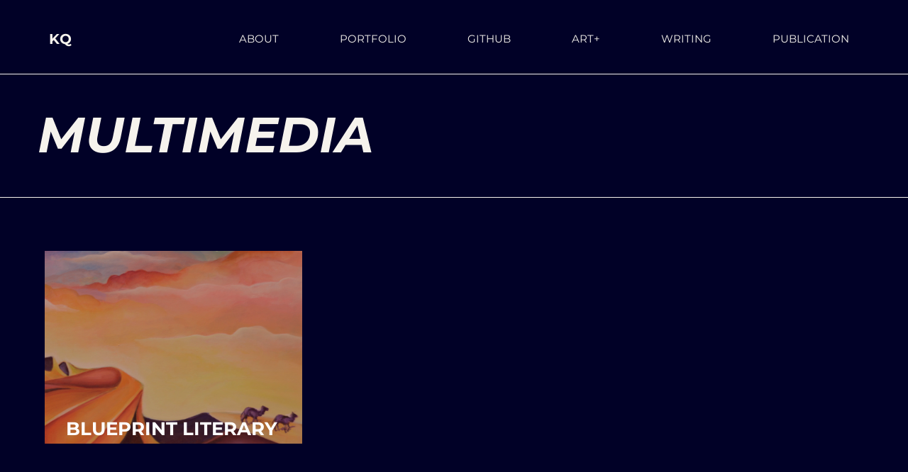

--- FILE ---
content_type: text/css; charset=utf-8
request_url: https://www.katherineqiao.com/_serverless/pro-gallery-css-v4-server/layoutCss?ver=2&id=comp-likx25j41&items=0_668_1032&container=355_1154_355.5_720&options=gallerySizeType:px%7CgallerySizePx:454%7CimageMargin:32%7CisRTL:false%7CgalleryLayout:2%7CtitlePlacement:SHOW_ON_HOVER%7CcubeRatio:1.3333333333333333%7CcubeType:fill
body_size: -199
content:
#pro-gallery-comp-likx25j41 [data-hook="item-container"][data-idx="0"].gallery-item-container{opacity: 1 !important;display: block !important;transition: opacity .2s ease !important;top: 0px !important;left: 0px !important;right: auto !important;height: 272px !important;width: 363px !important;} #pro-gallery-comp-likx25j41 [data-hook="item-container"][data-idx="0"] .gallery-item-common-info-outer{height: 100% !important;} #pro-gallery-comp-likx25j41 [data-hook="item-container"][data-idx="0"] .gallery-item-common-info{height: 100% !important;width: 100% !important;} #pro-gallery-comp-likx25j41 [data-hook="item-container"][data-idx="0"] .gallery-item-wrapper{width: 363px !important;height: 272px !important;margin: 0 !important;} #pro-gallery-comp-likx25j41 [data-hook="item-container"][data-idx="0"] .gallery-item-content{width: 363px !important;height: 272px !important;margin: 0px 0px !important;opacity: 1 !important;} #pro-gallery-comp-likx25j41 [data-hook="item-container"][data-idx="0"] .gallery-item-hover{width: 363px !important;height: 272px !important;opacity: 1 !important;} #pro-gallery-comp-likx25j41 [data-hook="item-container"][data-idx="0"] .item-hover-flex-container{width: 363px !important;height: 272px !important;margin: 0px 0px !important;opacity: 1 !important;} #pro-gallery-comp-likx25j41 [data-hook="item-container"][data-idx="0"] .gallery-item-wrapper img{width: 100% !important;height: 100% !important;opacity: 1 !important;} #pro-gallery-comp-likx25j41 .pro-gallery-prerender{height:272.25px !important;}#pro-gallery-comp-likx25j41 {height:272.25px !important; width:1154px !important;}#pro-gallery-comp-likx25j41 .pro-gallery-margin-container {height:272.25px !important;}#pro-gallery-comp-likx25j41 .pro-gallery {height:272.25px !important; width:1154px !important;}#pro-gallery-comp-likx25j41 .pro-gallery-parent-container {height:272.25px !important; width:1186px !important;}